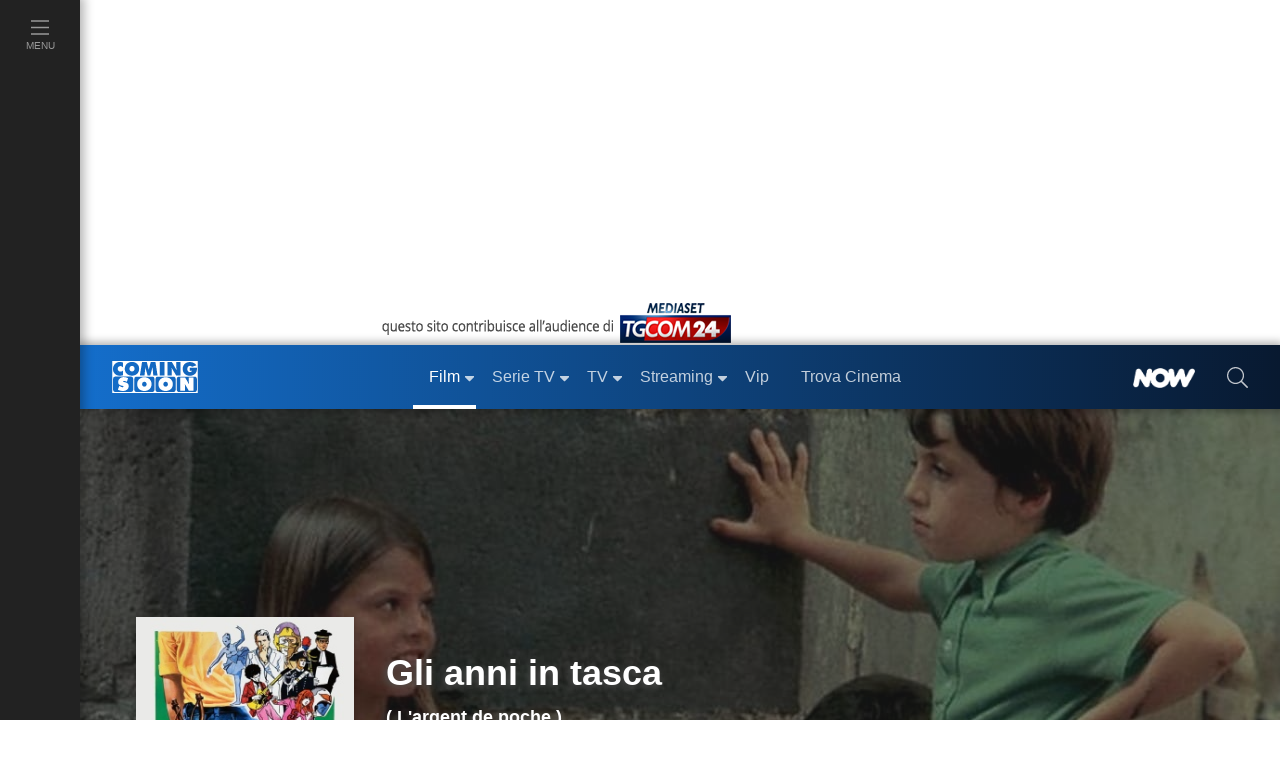

--- FILE ---
content_type: text/javascript; charset=utf-8
request_url: https://services.cloud.mediaset.net/news/v1/feeds/tgcom24/latestnews?callback=cb_httpsservicescloudmediasetnetnewsv1feedstgcom24latestnews
body_size: 2137
content:
cb_httpsservicescloudmediasetnetnewsv1feedstgcom24latestnews({"data":[{"id":"107949729","title":"Machado consegna la medaglia del Premio Nobel a Trump","section":"Cronaca","url":"https://www.tgcom24.mediaset.it/cronaca/machado-consegna-medaglia-premio-nobel-trump_107949590-202602k.shtml","datetime":1768514122},{"id":"107949588","title":"Serie A: Rabiot-show, il Milan batte il Como e resta in scia all'Inter","section":"SPORT","url":"https://www.sportmediaset.mediaset.it/calcio/seriea/serie-a-rabiot-show-il-milan-batte-il-como-e-resta-in-scia-all-inter_107949011-202602k.shtml","datetime":1768513762},{"id":"107947695","title":"Gli Usa spostano la portaerei Lincoln dal Mar Cinese al Medio Oriente","url":"https://www.tgcom24.mediaset.it/mondo/proteste-iran-trump-tajani-diretta-15gennaio2026_107934172-202602k.shtml","datetime":1768511125},{"id":"107947243","title":"Agguato a Foggia, ucciso il nipote del boss Moretti","section":"Cronaca","url":"https://www.tgcom24.mediaset.it/cronaca/foggia-ucciso-nipote-boss-moretti_107947240-202602k.shtml","datetime":1768509771},{"id":"107945835","title":"Usa, accordo commerciale con Taiwan sui semiconduttori","section":"Mondo","url":"https://www.tgcom24.mediaset.it/mondo/usa-accordo-commerciale-taiwan-semiconduttori_107945533-202602k.shtml","datetime":1768508248},{"id":"107943803","title":"Casa Bianca: \"Fermate 800 esecuzioni in Iran, monitoriamo\"","url":"www.tgcom24.mediaset.it/mondo/proteste-iran-trump-tajani-diretta-15gennaio2026_107934172-202602k.shtml","datetime":1768503181},{"id":"107940457","title":"Arezzo, esplode bombola del gas: crolla una casa","section":"Cronaca","url":"https://www.tgcom24.mediaset.it/cronaca/arezzo-esplode-bombola-gas-crolla-casa_107940447-202602k.shtml","datetime":1768499130},{"id":"107940217","title":"Dl Pnrr: parte la liberalizzazione dei treni Intercity con le gare","section":"Cronaca","url":"https://www.tgcom24.mediaset.it/cronaca/dl-pnrr-parte-la-liberalizzazione-degli-intercity-con-le-gare_107940212-202602k.shtml","datetime":1768496721},{"id":"107940196","title":"Mattarella: stampa antidoto contro abusi di poteri pubblici e privati","section":"Politica","url":"https://www.tgcom24.mediaset.it/politica/-mattarella-stampa-antidoto-contro-abusi-poteri-pubblici-e-privati_107940187-202602k.shtml","datetime":1768495707},{"id":"107939382","title":"Omicidio Nada Cella, condannata a 24 anni Annalucia Cecere","section":"Cronaca","url":"https://www.tgcom24.mediaset.it/cronaca/omicidio-nada-cella-sentenza-condanna-anna-lucia-cecere-marco-soracco_107939235-202602k.shtml","datetime":1768492506},{"id":"107938937","title":"Bari, detenuto per l'omicidio della moglie morì in carcere: non fu suicidio, un arresto","section":"Cronaca","url":"https://www.tgcom24.mediaset.it/cronaca/bari-carcere-detenuto-ucciso-arresto_107928547-202602k.shtml","datetime":1768491167},{"id":"107937953","title":"Annabella Martinelli trovata morta impiccata nel Padovano","section":"Cronaca","url":"https://www.tgcom24.mediaset.it/cronaca/annabella-martinelli-trovata-morta-nel-padovano_107937933-202602k.shtml","datetime":1768489021},{"id":"107937635","title":"Ucraina, Putin: \"Azioni pericolose da chi vuole comandare usando la forza\"","section":"Mondo","url":"https://www.tgcom24.mediaset.it/mondo/ucraina-crosetto-invio-armi_107934018-202602k.shtml","datetime":1768486939},{"id":"107937029","title":"Crans-Montana, papa Leone ai famigliari delle vittime: \"Sono commosso\"","section":"Cronaca","url":"https://www.tgcom24.mediaset.it/2026/video/crans-montana-papa-leone-famigliari-vittime-udienza_107937024-02k.shtml","datetime":1768484820},{"id":"107936136","title":"Biella, pm chiede archiviazione per molestie: \"Sotto il seno non è zona erogena\"","section":"Cronaca","url":"https://www.tgcom24.mediaset.it/cronaca/biella-dipendente-denuncia-molestie-sul-lavoro-la-procura-sotto-il-seno-non-e-zona-erogena-_107935993-202602k.shtml","datetime":1768482466},{"id":"107934957","title":"Iran, Trump: \"Non ci saranno esecuzioni, è una buona notizia\"","section":"Mondo","url":"https://www.tgcom24.mediaset.it/mondo/proteste-iran-trump-tajani-diretta-15gennaio2026_107934172-202602k.shtml","datetime":1768480200},{"id":"107934466","title":"Ucraina, il ministro Crosetto: \"Aiutare Kiev a difendersi non è scelta guerrafondaia\"","section":"Mondo","url":"https://www.tgcom24.mediaset.it/politica/ucraina-crosetto-invio-armi_107934018-202602k.shtml","datetime":1768478790},{"id":"107933442","title":"Iran, Tajani: \"In ambasciata resta solo il personale indispensabile\"","section":"Mondo","url":"https://www.tgcom24.mediaset.it/mondo/proteste-iran-usa-verso-attacco-militare_107910114-202602k.shtml","datetime":1768476614},{"id":"107932676","title":"Russia, trovato morto un ex viceministro: \"Probabile suicidio\"","section":"Mondo","url":"https://www.tgcom24.mediaset.it/mondo/russia-trovato-morto-un-ex-viceministro-probabile-suicidio-_107930877-202602k.shtml","datetime":1768475218},{"id":"107931694","title":"Milano, incendio in un padiglione dell'ospedale Sacco: evacuati pazienti","section":"Cronaca","url":"https://www.tgcom24.mediaset.it/cronaca/milano-incendio-all-ospedale-sacco-evacuati-pazienti_107930958-202602k.shtml","datetime":1768473785},{"id":"107930922","title":"Spazio, rientro anticipato per la Crew-11: è la prima evacuazione medica della Nasa","section":"Spazio","url":"https://www.tgcom24.mediaset.it/spazio/spazio-missione-crew-11-ammaraggio_107928222-202602k.shtml","datetime":1768472472},{"id":"107930870","title":"Cedu condanna l'Italia per la morte del fiorentino Riccardo Magherini","section":"Cronaca","url":"https://www.tgcom24.mediaset.it/cronaca/cedu-sentenza-morte-riccardo-magherini_107929908-202602k.shtml","datetime":1768470942},{"id":"107929785","title":"Roma, perquisizioni della guardia di finanza nella sede del Garante della Privacy","section":"Cronaca","url":"https://www.tgcom24.mediaset.it/cronaca/roma-perquisizioni-della-guardia-di-finanza-nella-sede-del-garante-della-privacy_107929642-202602k.shtml","datetime":1768469587},{"id":"107929346","title":"Dl Transizione 5.0 è legge dopo ok definitivo della Camera, cambia il golden power","section":"Politica","url":"https://www.tgcom24.mediaset.it/politica/dl-transizione-5-0-via-libera-definitivo-alla-camera-con-156-si_107929341-202602k.shtml","datetime":1768468833},{"id":"107928221","title":"Cosenza, investe e aggredisce i carabinieri durante un controllo: arrestato 43enne","section":"Cronaca","url":"https://www.tgcom24.mediaset.it/cronaca/cosenza-investe-e-aggredisce-i-carabinieri-durante-un-controllo-arrestato-43enne_107928218-202602k.shtml","datetime":1768466786}],"count":25});